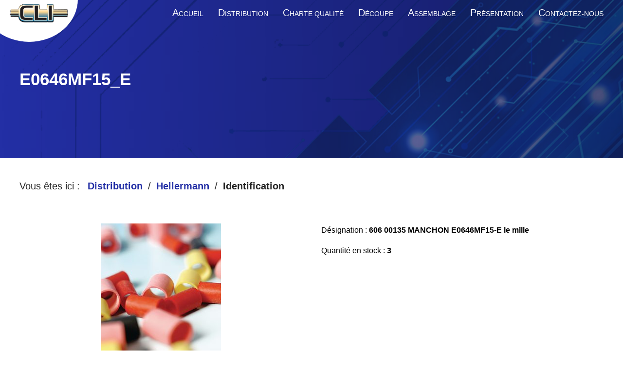

--- FILE ---
content_type: text/html; charset=UTF-8
request_url: https://clifrance.com/piece/e0646mf15_e/
body_size: 10580
content:
<!doctype html>
<html class="no-js" lang="fr-FR" data-ng-app="app">

<head>

    <meta charset="UTF-8">
    <meta name="viewport" content="width=device-width, initial-scale=1.0" >

    <link rel="profile" href="https://gmpg.org/xfn/11">

    <meta name="viewport" content="width=device-width, initial-scale=1" />
<meta name='robots' content='index, follow, max-image-preview:large, max-snippet:-1, max-video-preview:-1' />

	<!-- This site is optimized with the Yoast SEO plugin v23.0 - https://yoast.com/wordpress/plugins/seo/ -->
	<link rel="canonical" href="https://clifrance.com/piece/e0646mf15_e/" />
	<meta property="og:locale" content="fr_FR" />
	<meta property="og:type" content="article" />
	<meta property="og:title" content="E0646MF15_E - CLI" />
	<meta property="og:url" content="https://clifrance.com/piece/e0646mf15_e/" />
	<meta property="og:site_name" content="CLI" />
	<meta name="twitter:card" content="summary_large_image" />
	<script type="application/ld+json" class="yoast-schema-graph">{"@context":"https://schema.org","@graph":[{"@type":"WebPage","@id":"https://clifrance.com/piece/e0646mf15_e/","url":"https://clifrance.com/piece/e0646mf15_e/","name":"E0646MF15_E - CLI","isPartOf":{"@id":"https://clifrance.com/#website"},"primaryImageOfPage":{"@id":"https://clifrance.com/piece/e0646mf15_e/#primaryimage"},"image":{"@id":"https://clifrance.com/piece/e0646mf15_e/#primaryimage"},"thumbnailUrl":"https://clifrance.com/wp-content/uploads/2022/06/SLP-E0646MF15.jpg","datePublished":"2023-09-20T14:29:01+00:00","dateModified":"2023-09-20T14:29:01+00:00","breadcrumb":{"@id":"https://clifrance.com/piece/e0646mf15_e/#breadcrumb"},"inLanguage":"fr-FR","potentialAction":[{"@type":"ReadAction","target":["https://clifrance.com/piece/e0646mf15_e/"]}]},{"@type":"ImageObject","inLanguage":"fr-FR","@id":"https://clifrance.com/piece/e0646mf15_e/#primaryimage","url":"https://clifrance.com/wp-content/uploads/2022/06/SLP-E0646MF15.jpg","contentUrl":"https://clifrance.com/wp-content/uploads/2022/06/SLP-E0646MF15.jpg","width":493,"height":600},{"@type":"BreadcrumbList","@id":"https://clifrance.com/piece/e0646mf15_e/#breadcrumb","itemListElement":[{"@type":"ListItem","position":1,"name":"Accueil","item":"https://clifrance.com/"},{"@type":"ListItem","position":2,"name":"E0646MF15_E"}]},{"@type":"WebSite","@id":"https://clifrance.com/#website","url":"https://clifrance.com/","name":"CLI","description":"Connectez-vous à notre monde !","publisher":{"@id":"https://clifrance.com/#organization"},"potentialAction":[{"@type":"SearchAction","target":{"@type":"EntryPoint","urlTemplate":"https://clifrance.com/?s={search_term_string}"},"query-input":"required name=search_term_string"}],"inLanguage":"fr-FR"},{"@type":"Organization","@id":"https://clifrance.com/#organization","name":"CLI","url":"https://clifrance.com/","logo":{"@type":"ImageObject","inLanguage":"fr-FR","@id":"https://clifrance.com/#/schema/logo/image/","url":"https://clifrance.com/wp-content/uploads/2022/02/logo.png","contentUrl":"https://clifrance.com/wp-content/uploads/2022/02/logo.png","width":800,"height":255,"caption":"CLI"},"image":{"@id":"https://clifrance.com/#/schema/logo/image/"},"sameAs":["https://www.linkedin.com/company/clifrance"]}]}</script>
	<!-- / Yoast SEO plugin. -->


<title>E0646MF15_E - CLI</title>
<link rel='dns-prefetch' href='//unpkg.com' />
<link rel="alternate" type="application/rss+xml" title="CLI &raquo; Flux" href="https://clifrance.com/feed/" />
<link rel="alternate" type="application/rss+xml" title="CLI &raquo; Flux des commentaires" href="https://clifrance.com/comments/feed/" />
<script>
window._wpemojiSettings = {"baseUrl":"https:\/\/s.w.org\/images\/core\/emoji\/15.0.3\/72x72\/","ext":".png","svgUrl":"https:\/\/s.w.org\/images\/core\/emoji\/15.0.3\/svg\/","svgExt":".svg","source":{"concatemoji":"https:\/\/clifrance.com\/wp-includes\/js\/wp-emoji-release.min.js?ver=6.5.7"}};
/*! This file is auto-generated */
!function(i,n){var o,s,e;function c(e){try{var t={supportTests:e,timestamp:(new Date).valueOf()};sessionStorage.setItem(o,JSON.stringify(t))}catch(e){}}function p(e,t,n){e.clearRect(0,0,e.canvas.width,e.canvas.height),e.fillText(t,0,0);var t=new Uint32Array(e.getImageData(0,0,e.canvas.width,e.canvas.height).data),r=(e.clearRect(0,0,e.canvas.width,e.canvas.height),e.fillText(n,0,0),new Uint32Array(e.getImageData(0,0,e.canvas.width,e.canvas.height).data));return t.every(function(e,t){return e===r[t]})}function u(e,t,n){switch(t){case"flag":return n(e,"\ud83c\udff3\ufe0f\u200d\u26a7\ufe0f","\ud83c\udff3\ufe0f\u200b\u26a7\ufe0f")?!1:!n(e,"\ud83c\uddfa\ud83c\uddf3","\ud83c\uddfa\u200b\ud83c\uddf3")&&!n(e,"\ud83c\udff4\udb40\udc67\udb40\udc62\udb40\udc65\udb40\udc6e\udb40\udc67\udb40\udc7f","\ud83c\udff4\u200b\udb40\udc67\u200b\udb40\udc62\u200b\udb40\udc65\u200b\udb40\udc6e\u200b\udb40\udc67\u200b\udb40\udc7f");case"emoji":return!n(e,"\ud83d\udc26\u200d\u2b1b","\ud83d\udc26\u200b\u2b1b")}return!1}function f(e,t,n){var r="undefined"!=typeof WorkerGlobalScope&&self instanceof WorkerGlobalScope?new OffscreenCanvas(300,150):i.createElement("canvas"),a=r.getContext("2d",{willReadFrequently:!0}),o=(a.textBaseline="top",a.font="600 32px Arial",{});return e.forEach(function(e){o[e]=t(a,e,n)}),o}function t(e){var t=i.createElement("script");t.src=e,t.defer=!0,i.head.appendChild(t)}"undefined"!=typeof Promise&&(o="wpEmojiSettingsSupports",s=["flag","emoji"],n.supports={everything:!0,everythingExceptFlag:!0},e=new Promise(function(e){i.addEventListener("DOMContentLoaded",e,{once:!0})}),new Promise(function(t){var n=function(){try{var e=JSON.parse(sessionStorage.getItem(o));if("object"==typeof e&&"number"==typeof e.timestamp&&(new Date).valueOf()<e.timestamp+604800&&"object"==typeof e.supportTests)return e.supportTests}catch(e){}return null}();if(!n){if("undefined"!=typeof Worker&&"undefined"!=typeof OffscreenCanvas&&"undefined"!=typeof URL&&URL.createObjectURL&&"undefined"!=typeof Blob)try{var e="postMessage("+f.toString()+"("+[JSON.stringify(s),u.toString(),p.toString()].join(",")+"));",r=new Blob([e],{type:"text/javascript"}),a=new Worker(URL.createObjectURL(r),{name:"wpTestEmojiSupports"});return void(a.onmessage=function(e){c(n=e.data),a.terminate(),t(n)})}catch(e){}c(n=f(s,u,p))}t(n)}).then(function(e){for(var t in e)n.supports[t]=e[t],n.supports.everything=n.supports.everything&&n.supports[t],"flag"!==t&&(n.supports.everythingExceptFlag=n.supports.everythingExceptFlag&&n.supports[t]);n.supports.everythingExceptFlag=n.supports.everythingExceptFlag&&!n.supports.flag,n.DOMReady=!1,n.readyCallback=function(){n.DOMReady=!0}}).then(function(){return e}).then(function(){var e;n.supports.everything||(n.readyCallback(),(e=n.source||{}).concatemoji?t(e.concatemoji):e.wpemoji&&e.twemoji&&(t(e.twemoji),t(e.wpemoji)))}))}((window,document),window._wpemojiSettings);
</script>
<style id='wp-emoji-styles-inline-css'>

	img.wp-smiley, img.emoji {
		display: inline !important;
		border: none !important;
		box-shadow: none !important;
		height: 1em !important;
		width: 1em !important;
		margin: 0 0.07em !important;
		vertical-align: -0.1em !important;
		background: none !important;
		padding: 0 !important;
	}
</style>
<style id='wp-block-library-inline-css'>
:root{--wp-admin-theme-color:#007cba;--wp-admin-theme-color--rgb:0,124,186;--wp-admin-theme-color-darker-10:#006ba1;--wp-admin-theme-color-darker-10--rgb:0,107,161;--wp-admin-theme-color-darker-20:#005a87;--wp-admin-theme-color-darker-20--rgb:0,90,135;--wp-admin-border-width-focus:2px;--wp-block-synced-color:#7a00df;--wp-block-synced-color--rgb:122,0,223;--wp-bound-block-color:#9747ff}@media (min-resolution:192dpi){:root{--wp-admin-border-width-focus:1.5px}}.wp-element-button{cursor:pointer}:root{--wp--preset--font-size--normal:16px;--wp--preset--font-size--huge:42px}:root .has-very-light-gray-background-color{background-color:#eee}:root .has-very-dark-gray-background-color{background-color:#313131}:root .has-very-light-gray-color{color:#eee}:root .has-very-dark-gray-color{color:#313131}:root .has-vivid-green-cyan-to-vivid-cyan-blue-gradient-background{background:linear-gradient(135deg,#00d084,#0693e3)}:root .has-purple-crush-gradient-background{background:linear-gradient(135deg,#34e2e4,#4721fb 50%,#ab1dfe)}:root .has-hazy-dawn-gradient-background{background:linear-gradient(135deg,#faaca8,#dad0ec)}:root .has-subdued-olive-gradient-background{background:linear-gradient(135deg,#fafae1,#67a671)}:root .has-atomic-cream-gradient-background{background:linear-gradient(135deg,#fdd79a,#004a59)}:root .has-nightshade-gradient-background{background:linear-gradient(135deg,#330968,#31cdcf)}:root .has-midnight-gradient-background{background:linear-gradient(135deg,#020381,#2874fc)}.has-regular-font-size{font-size:1em}.has-larger-font-size{font-size:2.625em}.has-normal-font-size{font-size:var(--wp--preset--font-size--normal)}.has-huge-font-size{font-size:var(--wp--preset--font-size--huge)}.has-text-align-center{text-align:center}.has-text-align-left{text-align:left}.has-text-align-right{text-align:right}#end-resizable-editor-section{display:none}.aligncenter{clear:both}.items-justified-left{justify-content:flex-start}.items-justified-center{justify-content:center}.items-justified-right{justify-content:flex-end}.items-justified-space-between{justify-content:space-between}.screen-reader-text{border:0;clip:rect(1px,1px,1px,1px);-webkit-clip-path:inset(50%);clip-path:inset(50%);height:1px;margin:-1px;overflow:hidden;padding:0;position:absolute;width:1px;word-wrap:normal!important}.screen-reader-text:focus{background-color:#ddd;clip:auto!important;-webkit-clip-path:none;clip-path:none;color:#444;display:block;font-size:1em;height:auto;left:5px;line-height:normal;padding:15px 23px 14px;text-decoration:none;top:5px;width:auto;z-index:100000}html :where(.has-border-color){border-style:solid}html :where([style*=border-top-color]){border-top-style:solid}html :where([style*=border-right-color]){border-right-style:solid}html :where([style*=border-bottom-color]){border-bottom-style:solid}html :where([style*=border-left-color]){border-left-style:solid}html :where([style*=border-width]){border-style:solid}html :where([style*=border-top-width]){border-top-style:solid}html :where([style*=border-right-width]){border-right-style:solid}html :where([style*=border-bottom-width]){border-bottom-style:solid}html :where([style*=border-left-width]){border-left-style:solid}html :where(img[class*=wp-image-]){height:auto;max-width:100%}:where(figure){margin:0 0 1em}html :where(.is-position-sticky){--wp-admin--admin-bar--position-offset:var(--wp-admin--admin-bar--height,0px)}@media screen and (max-width:600px){html :where(.is-position-sticky){--wp-admin--admin-bar--position-offset:0px}}
</style>
<style id='global-styles-inline-css'>
body{--wp--preset--color--black: #000000;--wp--preset--color--cyan-bluish-gray: #abb8c3;--wp--preset--color--white: #ffffff;--wp--preset--color--pale-pink: #f78da7;--wp--preset--color--vivid-red: #cf2e2e;--wp--preset--color--luminous-vivid-orange: #ff6900;--wp--preset--color--luminous-vivid-amber: #fcb900;--wp--preset--color--light-green-cyan: #7bdcb5;--wp--preset--color--vivid-green-cyan: #00d084;--wp--preset--color--pale-cyan-blue: #8ed1fc;--wp--preset--color--vivid-cyan-blue: #0693e3;--wp--preset--color--vivid-purple: #9b51e0;--wp--preset--color--foreground: #000000;--wp--preset--color--background: #ffffff;--wp--preset--color--primary: #1a4548;--wp--preset--color--secondary: #ffe2c7;--wp--preset--color--tertiary: #F6F6F6;--wp--preset--gradient--vivid-cyan-blue-to-vivid-purple: linear-gradient(135deg,rgba(6,147,227,1) 0%,rgb(155,81,224) 100%);--wp--preset--gradient--light-green-cyan-to-vivid-green-cyan: linear-gradient(135deg,rgb(122,220,180) 0%,rgb(0,208,130) 100%);--wp--preset--gradient--luminous-vivid-amber-to-luminous-vivid-orange: linear-gradient(135deg,rgba(252,185,0,1) 0%,rgba(255,105,0,1) 100%);--wp--preset--gradient--luminous-vivid-orange-to-vivid-red: linear-gradient(135deg,rgba(255,105,0,1) 0%,rgb(207,46,46) 100%);--wp--preset--gradient--very-light-gray-to-cyan-bluish-gray: linear-gradient(135deg,rgb(238,238,238) 0%,rgb(169,184,195) 100%);--wp--preset--gradient--cool-to-warm-spectrum: linear-gradient(135deg,rgb(74,234,220) 0%,rgb(151,120,209) 20%,rgb(207,42,186) 40%,rgb(238,44,130) 60%,rgb(251,105,98) 80%,rgb(254,248,76) 100%);--wp--preset--gradient--blush-light-purple: linear-gradient(135deg,rgb(255,206,236) 0%,rgb(152,150,240) 100%);--wp--preset--gradient--blush-bordeaux: linear-gradient(135deg,rgb(254,205,165) 0%,rgb(254,45,45) 50%,rgb(107,0,62) 100%);--wp--preset--gradient--luminous-dusk: linear-gradient(135deg,rgb(255,203,112) 0%,rgb(199,81,192) 50%,rgb(65,88,208) 100%);--wp--preset--gradient--pale-ocean: linear-gradient(135deg,rgb(255,245,203) 0%,rgb(182,227,212) 50%,rgb(51,167,181) 100%);--wp--preset--gradient--electric-grass: linear-gradient(135deg,rgb(202,248,128) 0%,rgb(113,206,126) 100%);--wp--preset--gradient--midnight: linear-gradient(135deg,rgb(2,3,129) 0%,rgb(40,116,252) 100%);--wp--preset--gradient--vertical-secondary-to-tertiary: linear-gradient(to bottom,var(--wp--preset--color--secondary) 0%,var(--wp--preset--color--tertiary) 100%);--wp--preset--gradient--vertical-secondary-to-background: linear-gradient(to bottom,var(--wp--preset--color--secondary) 0%,var(--wp--preset--color--background) 100%);--wp--preset--gradient--vertical-tertiary-to-background: linear-gradient(to bottom,var(--wp--preset--color--tertiary) 0%,var(--wp--preset--color--background) 100%);--wp--preset--gradient--diagonal-primary-to-foreground: linear-gradient(to bottom right,var(--wp--preset--color--primary) 0%,var(--wp--preset--color--foreground) 100%);--wp--preset--gradient--diagonal-secondary-to-background: linear-gradient(to bottom right,var(--wp--preset--color--secondary) 50%,var(--wp--preset--color--background) 50%);--wp--preset--gradient--diagonal-background-to-secondary: linear-gradient(to bottom right,var(--wp--preset--color--background) 50%,var(--wp--preset--color--secondary) 50%);--wp--preset--gradient--diagonal-tertiary-to-background: linear-gradient(to bottom right,var(--wp--preset--color--tertiary) 50%,var(--wp--preset--color--background) 50%);--wp--preset--gradient--diagonal-background-to-tertiary: linear-gradient(to bottom right,var(--wp--preset--color--background) 50%,var(--wp--preset--color--tertiary) 50%);--wp--preset--font-size--small: 1rem;--wp--preset--font-size--medium: 1.125rem;--wp--preset--font-size--large: 1.75rem;--wp--preset--font-size--x-large: clamp(1.75rem, 3vw, 2.25rem);--wp--preset--font-family--system-font: -apple-system,BlinkMacSystemFont,"Segoe UI",Roboto,Oxygen-Sans,Ubuntu,Cantarell,"Helvetica Neue",sans-serif;--wp--preset--font-family--source-serif-pro: "Source Serif Pro", serif;--wp--preset--spacing--20: 0.44rem;--wp--preset--spacing--30: 0.67rem;--wp--preset--spacing--40: 1rem;--wp--preset--spacing--50: 1.5rem;--wp--preset--spacing--60: 2.25rem;--wp--preset--spacing--70: 3.38rem;--wp--preset--spacing--80: 5.06rem;--wp--preset--shadow--natural: 6px 6px 9px rgba(0, 0, 0, 0.2);--wp--preset--shadow--deep: 12px 12px 50px rgba(0, 0, 0, 0.4);--wp--preset--shadow--sharp: 6px 6px 0px rgba(0, 0, 0, 0.2);--wp--preset--shadow--outlined: 6px 6px 0px -3px rgba(255, 255, 255, 1), 6px 6px rgba(0, 0, 0, 1);--wp--preset--shadow--crisp: 6px 6px 0px rgba(0, 0, 0, 1);--wp--custom--spacing--small: max(1.25rem, 5vw);--wp--custom--spacing--medium: clamp(2rem, 8vw, calc(4 * var(--wp--style--block-gap)));--wp--custom--spacing--large: clamp(4rem, 10vw, 8rem);--wp--custom--spacing--outer: var(--wp--custom--spacing--small, 1.25rem);--wp--custom--typography--font-size--huge: clamp(2.25rem, 4vw, 2.75rem);--wp--custom--typography--font-size--gigantic: clamp(2.75rem, 6vw, 3.25rem);--wp--custom--typography--font-size--colossal: clamp(3.25rem, 8vw, 6.25rem);--wp--custom--typography--line-height--tiny: 1.15;--wp--custom--typography--line-height--small: 1.2;--wp--custom--typography--line-height--medium: 1.4;--wp--custom--typography--line-height--normal: 1.6;}body { margin: 0;--wp--style--global--content-size: 650px;--wp--style--global--wide-size: 1000px; }.wp-site-blocks > .alignleft { float: left; margin-right: 2em; }.wp-site-blocks > .alignright { float: right; margin-left: 2em; }.wp-site-blocks > .aligncenter { justify-content: center; margin-left: auto; margin-right: auto; }:where(.wp-site-blocks) > * { margin-block-start: 1.5rem; margin-block-end: 0; }:where(.wp-site-blocks) > :first-child:first-child { margin-block-start: 0; }:where(.wp-site-blocks) > :last-child:last-child { margin-block-end: 0; }body { --wp--style--block-gap: 1.5rem; }:where(body .is-layout-flow)  > :first-child:first-child{margin-block-start: 0;}:where(body .is-layout-flow)  > :last-child:last-child{margin-block-end: 0;}:where(body .is-layout-flow)  > *{margin-block-start: 1.5rem;margin-block-end: 0;}:where(body .is-layout-constrained)  > :first-child:first-child{margin-block-start: 0;}:where(body .is-layout-constrained)  > :last-child:last-child{margin-block-end: 0;}:where(body .is-layout-constrained)  > *{margin-block-start: 1.5rem;margin-block-end: 0;}:where(body .is-layout-flex) {gap: 1.5rem;}:where(body .is-layout-grid) {gap: 1.5rem;}body .is-layout-flow > .alignleft{float: left;margin-inline-start: 0;margin-inline-end: 2em;}body .is-layout-flow > .alignright{float: right;margin-inline-start: 2em;margin-inline-end: 0;}body .is-layout-flow > .aligncenter{margin-left: auto !important;margin-right: auto !important;}body .is-layout-constrained > .alignleft{float: left;margin-inline-start: 0;margin-inline-end: 2em;}body .is-layout-constrained > .alignright{float: right;margin-inline-start: 2em;margin-inline-end: 0;}body .is-layout-constrained > .aligncenter{margin-left: auto !important;margin-right: auto !important;}body .is-layout-constrained > :where(:not(.alignleft):not(.alignright):not(.alignfull)){max-width: var(--wp--style--global--content-size);margin-left: auto !important;margin-right: auto !important;}body .is-layout-constrained > .alignwide{max-width: var(--wp--style--global--wide-size);}body .is-layout-flex{display: flex;}body .is-layout-flex{flex-wrap: wrap;align-items: center;}body .is-layout-flex > *{margin: 0;}body .is-layout-grid{display: grid;}body .is-layout-grid > *{margin: 0;}body{background-color: var(--wp--preset--color--background);color: var(--wp--preset--color--foreground);font-family: var(--wp--preset--font-family--system-font);font-size: var(--wp--preset--font-size--medium);line-height: var(--wp--custom--typography--line-height--normal);padding-top: 0px;padding-right: 0px;padding-bottom: 0px;padding-left: 0px;}a:where(:not(.wp-element-button)){color: var(--wp--preset--color--foreground);text-decoration: underline;}h1{font-family: var(--wp--preset--font-family--source-serif-pro);font-size: var(--wp--custom--typography--font-size--colossal);font-weight: 300;line-height: var(--wp--custom--typography--line-height--tiny);}h2{font-family: var(--wp--preset--font-family--source-serif-pro);font-size: var(--wp--custom--typography--font-size--gigantic);font-weight: 300;line-height: var(--wp--custom--typography--line-height--small);}h3{font-family: var(--wp--preset--font-family--source-serif-pro);font-size: var(--wp--custom--typography--font-size--huge);font-weight: 300;line-height: var(--wp--custom--typography--line-height--tiny);}h4{font-family: var(--wp--preset--font-family--source-serif-pro);font-size: var(--wp--preset--font-size--x-large);font-weight: 300;line-height: var(--wp--custom--typography--line-height--tiny);}h5{font-family: var(--wp--preset--font-family--system-font);font-size: var(--wp--preset--font-size--medium);font-weight: 700;line-height: var(--wp--custom--typography--line-height--normal);text-transform: uppercase;}h6{font-family: var(--wp--preset--font-family--system-font);font-size: var(--wp--preset--font-size--medium);font-weight: 400;line-height: var(--wp--custom--typography--line-height--normal);text-transform: uppercase;}.wp-element-button, .wp-block-button__link{background-color: #32373c;border-width: 0;color: #fff;font-family: inherit;font-size: inherit;line-height: inherit;padding: calc(0.667em + 2px) calc(1.333em + 2px);text-decoration: none;}.has-black-color{color: var(--wp--preset--color--black) !important;}.has-cyan-bluish-gray-color{color: var(--wp--preset--color--cyan-bluish-gray) !important;}.has-white-color{color: var(--wp--preset--color--white) !important;}.has-pale-pink-color{color: var(--wp--preset--color--pale-pink) !important;}.has-vivid-red-color{color: var(--wp--preset--color--vivid-red) !important;}.has-luminous-vivid-orange-color{color: var(--wp--preset--color--luminous-vivid-orange) !important;}.has-luminous-vivid-amber-color{color: var(--wp--preset--color--luminous-vivid-amber) !important;}.has-light-green-cyan-color{color: var(--wp--preset--color--light-green-cyan) !important;}.has-vivid-green-cyan-color{color: var(--wp--preset--color--vivid-green-cyan) !important;}.has-pale-cyan-blue-color{color: var(--wp--preset--color--pale-cyan-blue) !important;}.has-vivid-cyan-blue-color{color: var(--wp--preset--color--vivid-cyan-blue) !important;}.has-vivid-purple-color{color: var(--wp--preset--color--vivid-purple) !important;}.has-foreground-color{color: var(--wp--preset--color--foreground) !important;}.has-background-color{color: var(--wp--preset--color--background) !important;}.has-primary-color{color: var(--wp--preset--color--primary) !important;}.has-secondary-color{color: var(--wp--preset--color--secondary) !important;}.has-tertiary-color{color: var(--wp--preset--color--tertiary) !important;}.has-black-background-color{background-color: var(--wp--preset--color--black) !important;}.has-cyan-bluish-gray-background-color{background-color: var(--wp--preset--color--cyan-bluish-gray) !important;}.has-white-background-color{background-color: var(--wp--preset--color--white) !important;}.has-pale-pink-background-color{background-color: var(--wp--preset--color--pale-pink) !important;}.has-vivid-red-background-color{background-color: var(--wp--preset--color--vivid-red) !important;}.has-luminous-vivid-orange-background-color{background-color: var(--wp--preset--color--luminous-vivid-orange) !important;}.has-luminous-vivid-amber-background-color{background-color: var(--wp--preset--color--luminous-vivid-amber) !important;}.has-light-green-cyan-background-color{background-color: var(--wp--preset--color--light-green-cyan) !important;}.has-vivid-green-cyan-background-color{background-color: var(--wp--preset--color--vivid-green-cyan) !important;}.has-pale-cyan-blue-background-color{background-color: var(--wp--preset--color--pale-cyan-blue) !important;}.has-vivid-cyan-blue-background-color{background-color: var(--wp--preset--color--vivid-cyan-blue) !important;}.has-vivid-purple-background-color{background-color: var(--wp--preset--color--vivid-purple) !important;}.has-foreground-background-color{background-color: var(--wp--preset--color--foreground) !important;}.has-background-background-color{background-color: var(--wp--preset--color--background) !important;}.has-primary-background-color{background-color: var(--wp--preset--color--primary) !important;}.has-secondary-background-color{background-color: var(--wp--preset--color--secondary) !important;}.has-tertiary-background-color{background-color: var(--wp--preset--color--tertiary) !important;}.has-black-border-color{border-color: var(--wp--preset--color--black) !important;}.has-cyan-bluish-gray-border-color{border-color: var(--wp--preset--color--cyan-bluish-gray) !important;}.has-white-border-color{border-color: var(--wp--preset--color--white) !important;}.has-pale-pink-border-color{border-color: var(--wp--preset--color--pale-pink) !important;}.has-vivid-red-border-color{border-color: var(--wp--preset--color--vivid-red) !important;}.has-luminous-vivid-orange-border-color{border-color: var(--wp--preset--color--luminous-vivid-orange) !important;}.has-luminous-vivid-amber-border-color{border-color: var(--wp--preset--color--luminous-vivid-amber) !important;}.has-light-green-cyan-border-color{border-color: var(--wp--preset--color--light-green-cyan) !important;}.has-vivid-green-cyan-border-color{border-color: var(--wp--preset--color--vivid-green-cyan) !important;}.has-pale-cyan-blue-border-color{border-color: var(--wp--preset--color--pale-cyan-blue) !important;}.has-vivid-cyan-blue-border-color{border-color: var(--wp--preset--color--vivid-cyan-blue) !important;}.has-vivid-purple-border-color{border-color: var(--wp--preset--color--vivid-purple) !important;}.has-foreground-border-color{border-color: var(--wp--preset--color--foreground) !important;}.has-background-border-color{border-color: var(--wp--preset--color--background) !important;}.has-primary-border-color{border-color: var(--wp--preset--color--primary) !important;}.has-secondary-border-color{border-color: var(--wp--preset--color--secondary) !important;}.has-tertiary-border-color{border-color: var(--wp--preset--color--tertiary) !important;}.has-vivid-cyan-blue-to-vivid-purple-gradient-background{background: var(--wp--preset--gradient--vivid-cyan-blue-to-vivid-purple) !important;}.has-light-green-cyan-to-vivid-green-cyan-gradient-background{background: var(--wp--preset--gradient--light-green-cyan-to-vivid-green-cyan) !important;}.has-luminous-vivid-amber-to-luminous-vivid-orange-gradient-background{background: var(--wp--preset--gradient--luminous-vivid-amber-to-luminous-vivid-orange) !important;}.has-luminous-vivid-orange-to-vivid-red-gradient-background{background: var(--wp--preset--gradient--luminous-vivid-orange-to-vivid-red) !important;}.has-very-light-gray-to-cyan-bluish-gray-gradient-background{background: var(--wp--preset--gradient--very-light-gray-to-cyan-bluish-gray) !important;}.has-cool-to-warm-spectrum-gradient-background{background: var(--wp--preset--gradient--cool-to-warm-spectrum) !important;}.has-blush-light-purple-gradient-background{background: var(--wp--preset--gradient--blush-light-purple) !important;}.has-blush-bordeaux-gradient-background{background: var(--wp--preset--gradient--blush-bordeaux) !important;}.has-luminous-dusk-gradient-background{background: var(--wp--preset--gradient--luminous-dusk) !important;}.has-pale-ocean-gradient-background{background: var(--wp--preset--gradient--pale-ocean) !important;}.has-electric-grass-gradient-background{background: var(--wp--preset--gradient--electric-grass) !important;}.has-midnight-gradient-background{background: var(--wp--preset--gradient--midnight) !important;}.has-vertical-secondary-to-tertiary-gradient-background{background: var(--wp--preset--gradient--vertical-secondary-to-tertiary) !important;}.has-vertical-secondary-to-background-gradient-background{background: var(--wp--preset--gradient--vertical-secondary-to-background) !important;}.has-vertical-tertiary-to-background-gradient-background{background: var(--wp--preset--gradient--vertical-tertiary-to-background) !important;}.has-diagonal-primary-to-foreground-gradient-background{background: var(--wp--preset--gradient--diagonal-primary-to-foreground) !important;}.has-diagonal-secondary-to-background-gradient-background{background: var(--wp--preset--gradient--diagonal-secondary-to-background) !important;}.has-diagonal-background-to-secondary-gradient-background{background: var(--wp--preset--gradient--diagonal-background-to-secondary) !important;}.has-diagonal-tertiary-to-background-gradient-background{background: var(--wp--preset--gradient--diagonal-tertiary-to-background) !important;}.has-diagonal-background-to-tertiary-gradient-background{background: var(--wp--preset--gradient--diagonal-background-to-tertiary) !important;}.has-small-font-size{font-size: var(--wp--preset--font-size--small) !important;}.has-medium-font-size{font-size: var(--wp--preset--font-size--medium) !important;}.has-large-font-size{font-size: var(--wp--preset--font-size--large) !important;}.has-x-large-font-size{font-size: var(--wp--preset--font-size--x-large) !important;}.has-system-font-font-family{font-family: var(--wp--preset--font-family--system-font) !important;}.has-source-serif-pro-font-family{font-family: var(--wp--preset--font-family--source-serif-pro) !important;}
</style>
<style id='wp-block-template-skip-link-inline-css'>

		.skip-link.screen-reader-text {
			border: 0;
			clip: rect(1px,1px,1px,1px);
			clip-path: inset(50%);
			height: 1px;
			margin: -1px;
			overflow: hidden;
			padding: 0;
			position: absolute !important;
			width: 1px;
			word-wrap: normal !important;
		}

		.skip-link.screen-reader-text:focus {
			background-color: #eee;
			clip: auto !important;
			clip-path: none;
			color: #444;
			display: block;
			font-size: 1em;
			height: auto;
			left: 5px;
			line-height: normal;
			padding: 15px 23px 14px;
			text-decoration: none;
			top: 5px;
			width: auto;
			z-index: 100000;
		}
</style>
<link rel='stylesheet' id='twentytwentytwo-style-css' href='https://clifrance.com/wp-content/themes/twentytwentytwo/style.css?ver=1.3' media='all' />
<link rel='stylesheet' id='ccm-customers-css' href='https://clifrance.com/wp-content/plugins/custom-content-manager/assets/css/customers.css?ver=6.5.7' media='all' />
<link rel='stylesheet' id='ccm-piece-css' href='https://clifrance.com/wp-content/plugins/custom-content-manager/assets/css/piece.css?ver=6.5.7' media='all' />
<link rel='stylesheet' id='ccm-breadcrumb-css' href='https://clifrance.com/wp-content/plugins/custom-content-manager/assets/css/breadcrumb.css?ver=6.5.7' media='all' />
<link rel='stylesheet' id='ccm-catalogue-css' href='https://clifrance.com/wp-content/plugins/custom-content-manager/assets/css/catalogue.css?ver=6.5.7' media='all' />
<link rel='stylesheet' id='ccm-search-css' href='https://clifrance.com/wp-content/plugins/custom-content-manager/assets/css/search.css?ver=6.5.7' media='all' />
<link rel='stylesheet' id='ccm-reset-css' href='https://clifrance.com/wp-content/plugins/custom-content-manager/assets/css/reset.css?ver=6.5.7' media='all' />
<link rel='stylesheet' id='ccm-style-css' href='https://clifrance.com/wp-content/plugins/custom-content-manager/assets/css/style.css?ver=6.5.7' media='all' />
<link rel='stylesheet' id='ccm-header-css' href='https://clifrance.com/wp-content/plugins/custom-content-manager/assets/css/header.css?ver=6.5.7' media='all' />
<link rel='stylesheet' id='ccm-menu-css' href='https://clifrance.com/wp-content/plugins/custom-content-manager/assets/css/menu.css?ver=6.5.7' media='all' />
<link rel='stylesheet' id='ccm-footer-css' href='https://clifrance.com/wp-content/plugins/custom-content-manager/assets/css/footer.css?ver=6.5.7' media='all' />
<link rel='stylesheet' id='ccm-responsive-css' href='https://clifrance.com/wp-content/plugins/custom-content-manager/assets/css/responsive.css?ver=6.5.7' media='all' />
<link rel='stylesheet' id='aos-css' href='https://unpkg.com/aos@2.2/dist/aos.css?ver=6.5.7' media='all' />
<script src="https://clifrance.com/wp-includes/js/jquery/jquery.min.js?ver=3.7.1" id="jquery-core-js"></script>
<script src="https://clifrance.com/wp-includes/js/jquery/jquery-migrate.min.js?ver=3.4.1" id="jquery-migrate-js"></script>
<link rel="https://api.w.org/" href="https://clifrance.com/wp-json/" /><link rel="alternate" type="application/json" href="https://clifrance.com/wp-json/wp/v2/ccm-piece/33733" /><link rel="EditURI" type="application/rsd+xml" title="RSD" href="https://clifrance.com/xmlrpc.php?rsd" />
<meta name="generator" content="WordPress 6.5.7" />
<link rel='shortlink' href='https://clifrance.com/?p=33733' />
<link rel="alternate" type="application/json+oembed" href="https://clifrance.com/wp-json/oembed/1.0/embed?url=https%3A%2F%2Fclifrance.com%2Fpiece%2Fe0646mf15_e%2F" />
<link rel="alternate" type="text/xml+oembed" href="https://clifrance.com/wp-json/oembed/1.0/embed?url=https%3A%2F%2Fclifrance.com%2Fpiece%2Fe0646mf15_e%2F&#038;format=xml" />
<link rel="shortcut icon" href="http://clifrance.com/wp-content/uploads/2015/07/favicon3.png" /><style id='wp-fonts-local'>
@font-face{font-family:"Source Serif Pro";font-style:normal;font-weight:200 900;font-display:fallback;src:url('https://clifrance.com/wp-content/themes/twentytwentytwo/assets/fonts/source-serif-pro/SourceSerif4Variable-Roman.ttf.woff2') format('woff2');font-stretch:normal;}
@font-face{font-family:"Source Serif Pro";font-style:italic;font-weight:200 900;font-display:fallback;src:url('https://clifrance.com/wp-content/themes/twentytwentytwo/assets/fonts/source-serif-pro/SourceSerif4Variable-Italic.ttf.woff2') format('woff2');font-stretch:normal;}
</style>
<link rel="icon" href="https://clifrance.com/wp-content/uploads/2015/11/cropped-logo-vignette-32x32.png" sizes="32x32" />
<link rel="icon" href="https://clifrance.com/wp-content/uploads/2015/11/cropped-logo-vignette-192x192.png" sizes="192x192" />
<link rel="apple-touch-icon" href="https://clifrance.com/wp-content/uploads/2015/11/cropped-logo-vignette-180x180.png" />
<meta name="msapplication-TileImage" content="https://clifrance.com/wp-content/uploads/2015/11/cropped-logo-vignette-270x270.png" />
</head>

<body class="ccm-piece-template-default single single-ccm-piece postid-33733 wp-embed-responsive ccm-page" data-ng-controller="mainController" data-ng-init="init()">
    
    <header id="ccm-page-header"
            style="
                background-color: #232fa5;
                background-image: url('https://clifrance.com/wp-content/uploads/2022/02/bg-header.png')
            "
    >
                    <a href="https://clifrance.com"
               class="site-logo"
               id="site-logo"
               title="Accueil"
               data-aos="fade-right"
            >
                <img src="https://clifrance.com/wp-content/uploads/2022/02/logo.png" alt="Logo CLI" class="logo">
            </a>
        
        <div id="main-menu-container"
        data-ng-class="{
            'responsive': mainMenu.responsive,
            'on': mainMenu.open
         }"
        data-aos="fade-left"
        >
            <div class="background"
            style="background-color: #05082d"
            ></div>
                            <a href="https://clifrance.com"
                   class="menu-logo"
                   title="Accueil"
                >
                    <img src="https://clifrance.com/wp-content/uploads/2022/02/logo.png" alt="Logo CLI" class="logo">
                </a>
            
            <div class="menu-menu-principal-v-2-container"><ul id="main-menu" class="ccm-main-menu"><li id="menu-item-19225" class="menu-item menu-item-type-post_type menu-item-object-page menu-item-home menu-item-19225"><a href="https://clifrance.com/">Accueil</a></li>
<li id="menu-item-19229" class="menu-item menu-item-type-post_type menu-item-object-page menu-item-19229"><a href="https://clifrance.com/catalogue/">Distribution</a></li>
<li id="menu-item-19226" class="menu-item menu-item-type-post_type menu-item-object-page menu-item-19226"><a href="https://clifrance.com/charte-qualite/">Charte qualité</a></li>
<li id="menu-item-19224" class="menu-item menu-item-type-post_type menu-item-object-page menu-item-19224"><a href="https://clifrance.com/decoupe-de-matiere/">Découpe</a></li>
<li id="menu-item-19228" class="menu-item menu-item-type-post_type menu-item-object-page menu-item-19228"><a href="https://clifrance.com/assemblage-a-la-carte/">Assemblage</a></li>
<li id="menu-item-29826" class="menu-item menu-item-type-post_type menu-item-object-page menu-item-29826"><a href="https://clifrance.com/presentation/">Présentation</a></li>
<li id="menu-item-19227" class="menu-item menu-item-type-post_type menu-item-object-page menu-item-19227"><a href="https://clifrance.com/contact/">Contactez-nous</a></li>
</ul></div>        </div>

        <div class="container">
            <div class="content-title">
                
                <h1 class="page-title" data-aos="fade-right" data-aos-delay="100">
                    E0646MF15_E                </h1>

                                    <div class="page-description" data-aos="fade-right" data-aos-delay="200">
                                            </div>
                
                

            </div>

        </div>

    </header>
    <div id="site-main-content"
         class="ccm-main-content"
    >
        <div class="ccm-piece-page">
            <div class="container">
                <div class="content-breadcrumb">
    <p class="breadcrumb">
        <span class="mention">Vous êtes ici :</span> 
                    <span class="link">
                                <a href="https://clifrance.com/catalogue/" 
                title="Aller sur Distribution"
                style="color: #232fa5; border-color: #232fa5"
                >Distribution</a>
                            </span>
            
                    <span class="link">
                                <a href="https://clifrance.com/distributeur/hellermann/" 
                title="Aller sur Hellermann"
                style="color: #232fa5; border-color: #232fa5"
                >Hellermann</a>
                            </span>
            
                    <span class="link">
                Identification            </span>
            
            </p>
</div>            </div>
            <div class="container">
                <div class="content-specs">
                    <div class="content-thumbnail" data-aos="fade-right">
                        <img width="247" height="300" src="https://clifrance.com/wp-content/uploads/2022/06/SLP-E0646MF15-247x300.jpg" class="attachment-medium size-medium wp-post-image" alt="" decoding="async" fetchpriority="high" srcset="https://clifrance.com/wp-content/uploads/2022/06/SLP-E0646MF15-247x300.jpg 247w, https://clifrance.com/wp-content/uploads/2022/06/SLP-E0646MF15.jpg 493w" sizes="(max-width: 247px) 100vw, 247px" />                            <span class="info">Photo non contractuelle</span>
                                            </div>

                    <div class="content-informations" data-aos="fade-left">
                        <p>
                            Désignation : 
                            <strong>606 00135 MANCHON E0646MF15-E le mille</strong>
                        </p>
                                                    <p>
                                Quantité en stock : 
                                <strong>3</strong>
                            </p>
                                                                    </div>

                                            <div class="specs">
                            <h2 class="title">Caractéristiques techniques</h2>

                                                            <div class="spec" style="border-color: #05082d">
                                    <span class="label">
                                        Description : 
                                    </span>
                                    <span class="value">
                                        manchon                                    </span>
                                </div>
                                                            <div class="spec" style="border-color: #05082d">
                                    <span class="label">
                                        Matière : 
                                    </span>
                                    <span class="value">
                                        SI                                    </span>
                                </div>
                                                    </div>
                                    </div>
            </div>
            <div class="container content-page-catalogue">
                <catalog term="{&quot;term_id&quot;:128,&quot;name&quot;:&quot;Identification&quot;,&quot;slug&quot;:&quot;identification-hellermann&quot;,&quot;term_group&quot;:0,&quot;term_taxonomy_id&quot;:128,&quot;taxonomy&quot;:&quot;ccm-piece-distributor&quot;,&quot;description&quot;:&quot;&quot;,&quot;parent&quot;:41,&quot;count&quot;:32,&quot;filter&quot;:&quot;raw&quot;,&quot;term_order&quot;:&quot;4&quot;}"></catalog>
            </div>
        </div>
        
    
    </div>
<div id="ccm-footer">
    <div class="contact-details" style="background-color: #232fa5">
        <div class="contact-column" data-aos="fade-up">
            <h3 class="contact-title">
                Contact            </h3>
            <div class="contact-detail">
                <p><em>Tel: +33 (0)5 61 14 03 24 </em><br />
<em>Fax: +33 (0)5 61 14 08 32 </em><br />
<em>commerce@clifrance.com </em><br />
<em>comptabilite@clifrance.com </em><br />
<em>relance@clifrance.com</em></p>
            </div>
        </div>
        <div class="contact-column" data-aos="fade-up">
            <h3 class="contact-title">
                Société CLI            </h3>
            <div class="contact-detail">
                <p><em>19 avenue de Pradié<br />
31120 Portet-sur-Garonne<br />
Siret: 321 420 937 00054</em></p>
            </div>
        </div>
        <div class="contact-column" data-aos="fade-up">
            <h3 class="contact-title">
                Horaires            </h3>
            <div class="contact-detail">
                <p><em>Du Lundi au Jeudi </em><br />
<em>8h30-12h30 / 13h30-17h30 </em></p>
<p><em>et Vendredi </em><br />
<em>8h30-12h30 / 13h30-16h30</em></p>
            </div>
        </div>
    </div>

    <div class="footer-legals" style="background-color: #05082d">
        <div class="entry-legals">
            <p class="mention">
                Copyright © 2021 CLI. All rights reserved -            </p>
            <div class="menu-menu-footer-v-2-container"><ul id="menu-menu-footer-v-2" class="ccm-footer-menu"><li id="menu-item-12845" class="menu-item menu-item-type-post_type menu-item-object-page menu-item-12845"><a href="https://clifrance.com/conditions-generales-des-ventes/">Conditions Générales des ventes</a></li>
</ul></div>        </div>
    </div>
</div>
<script id="wp-block-template-skip-link-js-after">
	( function() {
		var skipLinkTarget = document.querySelector( 'main' ),
			sibling,
			skipLinkTargetID,
			skipLink;

		// Early exit if a skip-link target can't be located.
		if ( ! skipLinkTarget ) {
			return;
		}

		/*
		 * Get the site wrapper.
		 * The skip-link will be injected in the beginning of it.
		 */
		sibling = document.querySelector( '.wp-site-blocks' );

		// Early exit if the root element was not found.
		if ( ! sibling ) {
			return;
		}

		// Get the skip-link target's ID, and generate one if it doesn't exist.
		skipLinkTargetID = skipLinkTarget.id;
		if ( ! skipLinkTargetID ) {
			skipLinkTargetID = 'wp--skip-link--target';
			skipLinkTarget.id = skipLinkTargetID;
		}

		// Create the skip link.
		skipLink = document.createElement( 'a' );
		skipLink.classList.add( 'skip-link', 'screen-reader-text' );
		skipLink.href = '#' + skipLinkTargetID;
		skipLink.innerHTML = 'Aller au contenu';

		// Inject the skip link.
		sibling.parentElement.insertBefore( skipLink, sibling );
	}() );
	
</script>
<script src="https://clifrance.com/wp-content/plugins/custom-content-manager//assets/js/aos.js?ver=6.5.7" id="aos-js"></script>
<script src="https://clifrance.com/wp-content/plugins/custom-content-manager//assets/js/paper.js?ver=6.5.7" id="paper-js"></script>
<script src="https://clifrance.com/wp-content/plugins/custom-content-manager//assets/js/angular.min.js?ver=6.5.7" id="angular.min-js"></script>
<script src="https://clifrance.com/wp-content/plugins/custom-content-manager//assets/js/front/mainController.js?ver=6.5.7" id="mainController-js"></script>
<script src="https://clifrance.com/wp-content/plugins/custom-content-manager/assets/js/front/script.js?ver=6.5.7" id="ccm-script-js"></script>
<script src="https://clifrance.com/wp-content/plugins/custom-content-manager/assets/js/front/slider.js?ver=6.5.7" id="ccm-slider-js"></script>
<script id="catalog-js-extra">
var catalogData = {"viewsUrl":"https:\/\/clifrance.com\/wp-content\/plugins\/custom-content-manager\/\/includes\/front\/views\/","ajaxurl":"https:\/\/clifrance.com\/wp-admin\/admin-ajax.php","security":"c194011cda","mainColor":"#232fa5","secondaryColor":"#05082d"};
</script>
<script src="https://clifrance.com/wp-content/plugins/custom-content-manager//assets/js/front/directives/catalog.js?ver=6.5.7" id="catalog-js"></script>
<script id="search-js-extra">
var searchData = {"viewsUrl":"https:\/\/clifrance.com\/wp-content\/plugins\/custom-content-manager\/\/includes\/front\/views\/","ajaxurl":"https:\/\/clifrance.com\/wp-admin\/admin-ajax.php","mainColor":"#232fa5","secondaryColor":"#05082d"};
</script>
<script src="https://clifrance.com/wp-content/plugins/custom-content-manager//assets/js/front/directives/search.js?ver=6.5.7" id="search-js"></script>
</body>
</html>

--- FILE ---
content_type: text/html
request_url: https://clifrance.com/wp-content/plugins/custom-content-manager//includes/front/views/catalog.html
body_size: 331
content:
<div class="catalog" data-ng-init="init()">
    <search data-label="'Rechercher dans ' + term.name"></search>

    <div data-ng-if="series.length > 0" data-aos="fade-left">

        <div class="entry-description ccm-text-content">
            <h2>Toutes les séries disponibles :</h2>
        </div>
        <div class="catalogue-series">
            <catalog-serie term="serie" data-ng-repeat="serie in series track by $index"></catalog-serie>
        </div>
    </div>

    <div data-ng-if="pieces.length > 0" data-aos="fade-left">
        <div class="entry-description ccm-text-content">
            <h2>Toutes les pièces de cette série :</h2>
        </div>

        <div class="catalogue-pieces">
            <catalog-piece piece="piece" data-ng-repeat="piece in pieces track by $index"></catalog-pieces>
        </div>
    </div>

    
</div>

--- FILE ---
content_type: text/css
request_url: https://clifrance.com/wp-content/plugins/custom-content-manager/assets/css/footer.css?ver=6.5.7
body_size: 463
content:
#ccm-footer{

}

#ccm-footer .contact-details{
    padding: 100px 40px;
    display: flex;
    justify-content: center;
}

#ccm-footer .contact-details .contact-column{
    width: 33.33333%;
    padding: 0 0 0 100px;
}

#ccm-footer .contact-details .contact-column .contact-title{
    color: white;
    margin-bottom: 40px;
}

#ccm-footer .contact-details .contact-column .contact-detail{
    color: white;
}

#ccm-footer .contact-details .contact-column .contact-detail p{
    line-height: 1.5;font-size: 18px;
}

#ccm-footer .footer-legals{
    padding: 10px 40px;
}

#ccm-footer .footer-legals .entry-legals{
    display: flex;
    align-items: baseline;
    justify-content: center;
}

#ccm-footer .footer-legals .entry-legals .mention{
    color: white;
    font-size: 14px;
    margin-bottom: 0;
}

#ccm-footer .footer-legals .entry-legals .ccm-footer-menu{
    list-style: none;
    padding: 0 0 0 5px;
}

#ccm-footer .footer-legals .entry-legals .ccm-footer-menu .menu-item{
    position: relative;
    display: inline;
    padding-right: 10px;
}

#ccm-footer .footer-legals .entry-legals .ccm-footer-menu .menu-item:not(:last-child)::after{
    position: absolute;
    content: "-";
    display: block;
    top: 50%;
    right: 0;
    transform: translateY(-50%);
    color: white;
}

#ccm-footer .footer-legals .entry-legals .ccm-footer-menu .menu-item a{
    color: white;
    text-decoration: underline;
    font-size: 14px;
}



--- FILE ---
content_type: text/css
request_url: https://clifrance.com/wp-content/plugins/custom-content-manager/assets/css/responsive.css?ver=6.5.7
body_size: 175
content:
@media screen and (max-width: 1200px){
    #ccm-page-header .content-title{
        max-width: 100%;
    }
    #ccm-page-header .content-title .content-logo{
        margin-left: auto;
        margin-right: auto;
    }

    #ccm-page-header .content-title .page-title,
    #ccm-page-header .content-title .page-description{
        text-align: center;
    }
}

--- FILE ---
content_type: application/javascript
request_url: https://clifrance.com/wp-content/plugins/custom-content-manager//assets/js/front/directives/search.js?ver=6.5.7
body_size: 1109
content:
app.directive('search', [() => {
    return {
        restrict: 'E',
        scope: {
            label: '='
        },
        controller: ['$scope', '$rootScope', 
        function catalogSerieDirectiveCtrl($scope, $rootscope) {
            $scope.searchData = searchData;
            $scope.startSearchCount = 3;
            $scope.searchLoaded = 0;
            $scope.searchReady = false;
            $scope.searched = '';
            $scope.searchIn = [];
            $scope.searching = false;
            $scope.results = [];

            $scope.search = () => {
                if($scope.searched.length >= $scope.startSearchCount){
                    $scope.searching = true;
                    $scope.results = $scope.searchIn.filter(s => s.tags.indexOf($scope.slugify($scope.searched)) !== -1);
                    $scope.searching = false;
                }else{
                    $scope.resetSearch();
                }
            };

            $scope.resetSearch = (force = false) => {
                $scope.searching = false;
                $scope.results = [];
                
                if(force){
                    $scope.searched = '';
                }
            };

            $scope.setupSearchItems = () => {
                angular.forEach($rootscope.searchData.data, (item, index) => {
                    var elem = {
                        tags: ''
                    };
                    if(item.term_id){
                        elem.tags += item.name + ';';
                        elem.id = item.term_id;
                        elem.prelabel = 'Série';
                        elem.label = item.name;
                        elem.order = 0;
                    }
                    if(item.ID){
                        elem.tags += item.reference + ';';
                        elem.id = item.ID;
                        elem.prelabel = 'Pièce';
                        elem.label = item.post_title;
                        elem.order = 1;
                    }
                    elem.tags += item.tags;
                    elem.tags = $scope.slugify(elem.tags);
                    elem.link = item.link;
                    $scope.searchIn.push(elem);
                });
                $scope.searchIn = [...new Map($scope.searchIn.map((item) => [item["link"], item])).values()].sort((a, b) => {
                    return a.order - b.order;
                });

                //console.log($scope.searchIn, $rootscope.searchData.data)
                $scope.searchReady = true;
            };
            
            $rootscope.$on('searchLoaded', (event, data) => {
                if($rootscope.searchData.loaded == $rootscope.searchData.searching){
                    $scope.setupSearchItems();
                }
            });
            
            $scope.slugify = (str) => {
                str = str.replace(/^\s+|\s+$/g, '');
                str = str.toLowerCase();
                var from = "àáäâèéëêìíïîòóöôùúüûñç·/_,:;";
                var to   = "aaaaeeeeiiiioooouuuunc------";
                for (var i=0, l=from.length ; i<l ; i++) {
                    str = str.replace(new RegExp(from.charAt(i), 'g'), to.charAt(i));
                }

                str = str.replace(/[^a-z0-9 - ;]/g, '')
                    .replace(/\s+/g, '-')
                    .replace(/-+/g, '-');

                return str;
            };
        }],
        templateUrl: searchData.viewsUrl + 'search.html'
    }
}]);